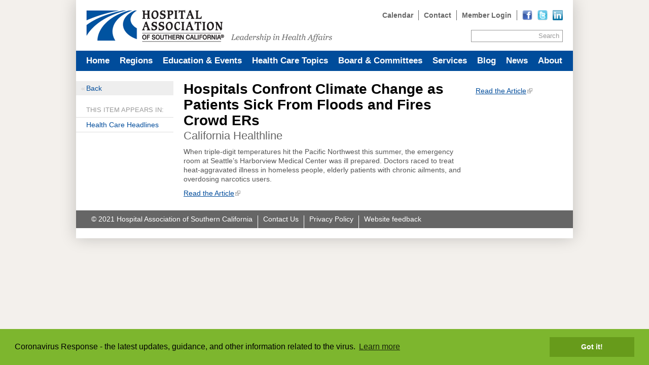

--- FILE ---
content_type: text/html; charset=utf-8
request_url: https://archive.hasc.org/post/hospitals-confront-climate-change-patients-sick-floods-and-fires-crowd-ers
body_size: 15586
content:
<!DOCTYPE html>
<html lang="en" dir="ltr" prefix="og: http://ogp.me/ns#">
<head>
<meta http-equiv="Content-Type" content="text/html; charset=utf-8" />
  <title>Hospitals Confront Climate Change as Patients Sick From Floods and Fires Crowd ERs - Hospital Association of Southern California</title>
  <meta http-equiv="X-UA-Compatible" content="IE=edge" />
  <script src="https://hcaptcha.com/1/api.js" async defer></script>
<script type="text/javascript">// Add way back to mobile.
var ddMobileGetBackToMobile = false;

/**
 * Quickly redirect to mobile if a mobile browser is detected.
 */
(function() {
  // TODO: Somehow move this logic into dd_webwrap, it doesn't belong here.
  // Never engage mobile on WebWrapped pages.
  if (typeof ddWebWrap != 'undefined' && ddWebWrap.enabled) {
    return;
  }

  // Never engage when #skipmobile is appended, useful when you want to force
  // the desktop site without changing the cookies.
  if (window.location.hash === '#skipmobile') {
    return;
  }

  // Cookie reader.
  function readCookie(key) {
    var result;
    return (result = new RegExp('(?:^|; )' + encodeURIComponent(key) + '=([^;]*)').exec(document.cookie)) ? (result[1]) : null;
  }

  // Cookie creator.
  function createCookie(name, value, days) {
    var expires = "";
    if (days) {
      var date = new Date();
      date.setTime(date.getTime() + (days*24*60*60*1000));
      expires = "; expires=" + date.toGMTString();
    }
    document.cookie = name + "=" + value + expires + "; path=/";
  }

  // Mobile device detection.
  // @ref http://www.useragentstring.com/pages/Mobile%20Browserlist/
  var isMobileDevice = /Android|webOS|iPhone|iPod|BlackBerry|IEMobile/i.test(navigator.userAgent);

  //  Show view in mobile btn.
  if (isMobileDevice) {
    ddMobileGetBackToMobile = true;
  }

  // If viewmobile hash is set, unset nomobile cookie.
  if (window.location.hash === '#viewmobile') {
    createCookie('nomobile', 0, -5);
  }

  // If nomobile hash is set, set nomobile cookie.
  if (window.location.hash === '#nomobile') {
    createCookie('nomobile', 1, 30);
  }
  else if (isMobileDevice && readCookie('nomobile') != '1') {
    // TODO: Remove hardcoded mobile path.
    var uri = '/m';
    if (window.location.pathname != '/') {
      uri += '#' + window.location.pathname;
    }
    if (window.location.search) {
      uri += window.location.search;
    }
    // Switch user to mobile site at this uri.
    window.location = uri;
  }
})();
</script>
<link rel="shortcut icon" href="https://archive.hasc.org/sites/main/files/favicon.png" type="image/x-icon" />
<meta name="twitter:title" content="Hospitals Confront Climate Change as Patients Sick From Floods and Fires Crowd ERs - Hospital Association of Southern California" />
<meta name="twitter:description" content="California Healthline" />
<meta name="twitter:image" content="https://archive.hasc.org/sites/default/themes/dtheme/logo.png" />
<meta name="twitter:card" content="summary_large_image" />
<meta property="og:site_name" content="Hospital Association of Southern California" />
<meta property="og:title" content="Hospitals Confront Climate Change as Patients Sick From Floods and Fires Crowd ERs - Hospital Association of Southern California" />
<meta property="og:description" content="California Healthline" />
<meta property="og:type" content="article" />
<meta property="og:image" content="https://archive.hasc.org/sites/default/themes/dtheme/logo.png" />
<meta property="og:url" content="https://archive.hasc.org/post/hospitals-confront-climate-change-patients-sick-floods-and-fires-crowd-ers" />
<link rel="canonical" href="https://archive.hasc.org/post/hospitals-confront-climate-change-patients-sick-floods-and-fires-crowd-ers" />
  <link type="text/css" rel="stylesheet" media="all" href="https://archive.hasc.org/sites/main/files/css/css_59d5e9d48a1a464ce75029456f7b5b9f.css" />
<link type="text/css" rel="stylesheet" media="print" href="https://archive.hasc.org/sites/main/files/css/css_3deae913ab40837fea7cc92e8bba197a.css" />
<link type="text/css" rel="stylesheet" media="all" href="/sites/default/files/theme/dtheme-direct.css?c" />
<!--[if IE]>
<link type="text/css" rel="stylesheet" media="all" href="/sites/all/themes/dmodel/ie.css?c" />
<![endif]-->
<!--[if lt IE 7]>
<link type="text/css" rel="stylesheet" media="all" href="/sites/default/themes/dtheme/ie6.css?c" />
<![endif]-->
<!--[if IE 7]>
<link type="text/css" rel="stylesheet" media="all" href="/sites/default/themes/dtheme/ie7.css?c" />
<![endif]-->
<!--[if IE 8]>
<link type="text/css" rel="stylesheet" media="all" href="/sites/default/themes/dtheme/ie8.css?c" />
<![endif]-->
<!--[if IE]>
<link type="text/css" rel="stylesheet" media="all" href="/sites/all/themes/dmodel/ie.css?c" />
<![endif]-->
  <script type="text/javascript" src="https://archive.hasc.org/sites/main/files/js/js_0f0fbfb8dc151f86c4659d9befc5129a.js"></script>
<script type="text/javascript">
<!--//--><![CDATA[//><!--
jQuery.extend(Drupal.settings, {"basePath":"\/","googleanalytics":{"trackOutgoing":1,"trackMailto":1,"trackDownload":1,"trackDownloadExtensions":"7z|aac|arc|arj|asf|asx|avi|bin|csv|doc|exe|flv|gif|gz|gzip|hqx|jar|jpe?g|js|mp(2|3|4|e?g)|mov(ie)?|msi|msp|pdf|phps|png|ppt|qtm?|ra(m|r)?|sea|sit|tar|tgz|torrent|txt|wav|wma|wmv|wpd|xls|xml|z|zip"},"lightbox2":{"rtl":0,"file_path":"\/(\\w\\w\/)sites\/main\/files","default_image":"\/sites\/all\/modules\/lightbox2\/images\/brokenimage.jpg","border_size":10,"font_color":"000","box_color":"fff","top_position":"","overlay_opacity":"0.8","overlay_color":"000","disable_close_click":1,"resize_sequence":0,"resize_speed":400,"fade_in_speed":400,"slide_down_speed":600,"use_alt_layout":1,"disable_resize":0,"disable_zoom":0,"force_show_nav":0,"show_caption":1,"loop_items":1,"node_link_text":"View Image Details","node_link_target":0,"image_count":"Image !current of !total","video_count":"Video !current of !total","page_count":"Page !current of !total","lite_press_x_close":"press \u003ca href=\"#\" onclick=\"hideLightbox(); return FALSE;\"\u003e\u003ckbd\u003ex\u003c\/kbd\u003e\u003c\/a\u003e to close","download_link_text":"","enable_login":false,"enable_contact":false,"keys_close":"c x 27","keys_previous":"p 37","keys_next":"n 39","keys_zoom":"z","keys_play_pause":"32","display_image_size":"original","image_node_sizes":"()","trigger_lightbox_classes":"","trigger_lightbox_group_classes":"","trigger_slideshow_classes":"","trigger_lightframe_classes":"","trigger_lightframe_group_classes":"","custom_class_handler":0,"custom_trigger_classes":"","disable_for_gallery_lists":true,"disable_for_acidfree_gallery_lists":true,"enable_acidfree_videos":true,"slideshow_interval":5000,"slideshow_automatic_start":true,"slideshow_automatic_exit":true,"show_play_pause":true,"pause_on_next_click":false,"pause_on_previous_click":true,"loop_slides":false,"iframe_width":800,"iframe_height":481,"iframe_border":1,"enable_video":0},"nice_menus_options":{"delay":800,"speed":"fast"},"baseUrl":"https:\/\/archive.hasc.org","ddMobile":{"path":"m","enabled":1},"ddPoll":{"resultsURI":"\/sites\/all\/modules\/_dd\/dd_poll\/dd_poll_results.php"},"dd_sitewide_message_notification":{"dd_sitewide_message_mid":"2","dd_sitewide_message_position":"bottom","dd_sitewide_message_link":"https:\/\/www.hasc.org\/coronavirus-response","dd_sitewide_message_link_text":"Learn more","dd_sitewide_message_link_target":"_blank","dd_sitewide_message_text":"Coronavirus Response - the latest updates, guidance, and other information related to the virus.\r\n","dd_sitewide_message_bg_color":"#7db62e","dd_sitewide_message_button_color":"#679b1b","dd_sitewide_message_text_color":"#000000","dd_sitewide_message_button_text_color":"#ffffff","dd_sitewide_message_dismiss_text":"Got it!","dd_sitewide_message_cookie_name":"cookieconsent_status_2","dd_sitewide_message_cookie_version":"0"},"ddTwitterFeed":{"getTweetsURI":"\/dd_twitter_feed\/get_tweets"},"extlink":{"extTarget":"_blank","extClass":"ext","extSubdomains":1,"extExclude":"","extInclude":"","extAlert":0,"extAlertText":"This link will take you to an external web site. We are not responsible for their content.","mailtoClass":"mailto"},"CToolsUrlIsAjaxTrusted":{"\/post\/hospitals-confront-climate-change-patients-sick-floods-and-fires-crowd-ers":[true,true],"\/post\/hospitals-confront-climate-change-patients-sick-floods-and-fires-crowd-ers?destination=node%2F14535":true},"jsInit":{"misc\/jquery.js":true,"misc\/jquery-extend-3.4.0.js":true,"misc\/jquery-html-prefilter-3.5.0-backport.js":true,"misc\/drupal.js":true,"sites\/all\/modules\/google_analytics\/googleanalytics.js":true,"sites\/all\/modules\/nice_menus\/superfish\/js\/superfish.js":true,"sites\/all\/modules\/nice_menus\/superfish\/js\/jquery.bgiframe.min.js":true,"sites\/all\/modules\/nice_menus\/superfish\/js\/jquery.hoverIntent.minified.js":true,"sites\/all\/modules\/nice_menus\/nice_menus.js":true,"sites\/all\/modules\/_dd\/dd_classes\/dd_classes.js":true,"sites\/all\/modules\/_dd\/dd_classes\/plugins\/do_timeout\/dd_classes.do_timeout.js":true,"sites\/all\/modules\/_dd\/dd_classes\/plugins\/infinity_carousel\/dd_classes.infinity_carousel.js":true,"sites\/all\/modules\/_dd\/dd_classes\/plugins\/gallery\/dd_classes.gallery.js":true,"sites\/all\/modules\/_dd\/dd_create\/dd_create.js":true,"sites\/all\/modules\/_dd\/dd_login\/dd_login.js":true,"sites\/all\/modules\/_dd\/dd_mobile\/js\/dd_mobile.js":true,"sites\/all\/modules\/_dd\/dd_poll\/dd_poll.js":true,"sites\/all\/modules\/_dd\/dd_sharethis\/dd_sharethis.js":true,"sites\/all\/modules\/_dd\/dd_sitewide_message_notification\/dd_sitewide_message_reset.js":true,"sites\/all\/modules\/_dd\/dd_twitter_feed\/dd_twitter_feed.js":true,"sites\/all\/modules\/extlink\/extlink.js":true,"sites\/all\/modules\/_dd\/digitaldcore\/digitaldcore.js":true,"sites\/all\/modules\/_dd\/digitaldcore\/modernizr.js":true,"sites\/all\/modules\/_dd\/digitaldcore\/browser-detect.js":true,"sites\/all\/modules\/_dd\/digitaldcore\/dd-search.js":true,"sites\/all\/modules\/jquery_ui\/jquery.ui\/ui\/minified\/ui.core.min.js":true,"sites\/all\/modules\/jquery_ui\/jquery.ui\/ui\/minified\/ui.dialog.min.js":true,"sites\/all\/modules\/_dd\/digitaldcore\/digitaldcore.monkey-patch.js":true,"sites\/all\/themes\/dmodel\/dmodel.js":true,"sites\/default\/themes\/dtheme\/dtheme.js":true},"cssInit":{"node.css":true,"defaults.css":true,"system.css":true,"system-menus.css":true,"user.css":true,"content-module.css":true,"ctools.css":true,"date.css":true,"jquery-ui.css":true,"datepicker.css":true,"jquery.timeentry.css":true,"filefield.css":true,"lightbox_alt.css":true,"logintoboggan.css":true,"nice_menus.css":true,"nice_menus_default.css":true,"dd_classes.experimental.css":true,"dd_classes.do_timeout.css":true,"dd_classes.infinity_carousel.css":true,"dd_classes.gallery.css":true,"dd_create.css":true,"compiled-classes.css":true,"dd_login.css":true,"dd_mobile.view_mobile.css":true,"dd_poll.css":true,"dd_sharethis.css":true,"dd_sitewide_message_notification.css":true,"dd_twitter_feed.css":true,"dd_user_roles.css":true,"farbtastic.css":true,"calendar.css":true,"extlink.css":true,"fieldgroup.css":true,"views.css":true,"printlinks.css":true,"dtheme-direct.css":true,"html-elements.css":true,"tabs.css":true,"messages.css":true,"block-editing.css":true,"wireframes.css":true,"zen.css":true,"vertical_tabs.css":true,"dmodel-layout.css":true,"dmodel.css":true}});
//--><!]]>
</script>
  <meta name="google-site-verification" content="7Pn6a0NKCbii9K_HqeuHteLAbb5RgZE-ZaZHqSOx3Z8" />
<meta name="facebook-domain-verification" content="z3feqx1rv62zzfssu8vz6ydqx1i4ms" />

<!-- Google tag (gtag.js) -->
<script async src="https://www.googletagmanager.com/gtag/js?id=G-QPDLM9XP2X"></script>
<script>
  window.dataLayer = window.dataLayer || [];
  function gtag(){dataLayer.push(arguments);}
  gtag('js', new Date());

  gtag('config', 'G-QPDLM9XP2X');
</script>
  </head>
<body class="node-14535 pt-show-social-block no-event-date t2 wt2 wt0 t190 wt190 wt90 wt0 t352 wt352 wt51 wt0 access-normal pt2 has-2-nt not-front not-logged-in node-type-post two-sidebars page-post-hospitals-confront-climate-change-patients-sick-floods-and-fires-crowd-ers section-post dd-cache user-not-admin live launched pn14535 n section-node role-anonymous-user role-not-admin">
    <script type="text/javascript">
_linkedin_partner_id = "1828324";
window._linkedin_data_partner_ids = window._linkedin_data_partner_ids || [];
window._linkedin_data_partner_ids.push(_linkedin_partner_id);
</script><script type="text/javascript">
(function(){var s = document.getElementsByTagName("script")[0];
var b = document.createElement("script");
b.type = "text/javascript";b.async = true;
b.src = "https://snap.licdn.com/li.lms-analytics/insight.min.js";
s.parentNode.insertBefore(b, s);})();
</script>
<noscript>
<img height="1" width="1" style="display:none;" alt="" src="https://px.ads.linkedin.com/collect/?pid=1828324&fmt=gif" />
</noscript>    <div class="accessibility-utility-links"><a id="navigation-top"></a>
              <div id="skip-to-nav"><a href="#navigation">Skip to Navigation</a> | 
        <a href="#content-header">Skip to Content</a></div>
          </div>
          <div id="very-top"><div class="region region-very-top">
        <div id="block-digitaldcore-search" class="block block-digitaldcore region-odd odd region-count-1 count-1  search-keywords  "><div class="block-inner">

    
   
  
  
  <div class="block-content content">
    <div id="dd-search" class="dd-search"><form action="/post/hospitals-confront-climate-change-patients-sick-floods-and-fires-crowd-ers"  accept-charset="UTF-8" method="post" id="faceted-search-ui-form-1" class=" dd-search-clear">
<div><div class="dd-search-keywords"><div id="edit-keywords-wrapper" class="form-item type-textfield">
 <input type="text" maxlength="255" name="keywords" id="edit-keywords" size="20" value="" placeholder="" title="Search keywords" class="form-text" />
</div>
</div><input type="hidden" name="stage" id="edit-stage" value="results"  />
<input type="hidden" name="facet-key" id="edit-facet-key" value=""  />
<input type="hidden" name="facet-id" id="edit-facet-id" value=""  />
<input type="hidden" name="facet-sort" id="edit-facet-sort" value=""  />
<div class="dd-search-submit"><button class="dd-search-submit-button" type="submit" aria-label="Site Search">Search</button><div class="legacy-button"><input type="submit" name="op" id="edit-submit" value="Search"  class="form-submit" />
</div></div><div class="dd-search-more"><a href="/find/" class="faceted-search-more">More options</a></div><input type="hidden" name="form_build_id" id="form-ElsOze5ctnK-zuci3Lqn4sw0J11UOto0uDiVUfhLN2U" value="form-ElsOze5ctnK-zuci3Lqn4sw0J11UOto0uDiVUfhLN2U"  />
<input type="hidden" name="form_id" id="edit-faceted-search-ui-form-1" value="faceted_search_ui_form_1"  />
<input type="hidden" name="box_text" id="edit-box-text" value=""  />

</div></form>
</div>  </div>

</div></div> <!-- /block-inner, /block -->
      </div></div> <!-- /#very-top -->
        <div id="page" class="region-page two-sidebars  menu-std-fill dd"><div id="page-inner">
    <div id="header"><div id="header-inner" class="clear-block">
              <div id="theme-logo">
                      <div class='logo'><a href="/" title="Home" rel="home"><img src="/sites/default/themes/dtheme/logo.png" alt="Home"/></a></div>
                                              <h1 class="site-name">
                <a href="/" title="Home" rel="home">
                Hospital Association of Southern California                </a>
              </h1>
                                                  </div> <!-- /#page-logo -->
                    <div id="header-blocks" class="region region-header">
          <div id="block-digitaldcore-logo" class="block block-digitaldcore region-odd even region-count-1 count-2"><div class="block-inner">

    
   
  
  
  <div class="block-content content">
    <a href="/" title="Hospital Association of Southern California home page" id="block-logo"><span class="logo-text">Hospital Association of Southern California</span></a>  </div>

</div></div> <!-- /block-inner, /block -->
<div id="block-views_blocks-term-block_1-8" class=" allh-c3 nhlc-c5 nhlh-c3 auto-col-n imr-0 float-right-nodes te-pad-0 te-bpad-0 te-bm-0 te-bw-0 nob-first ip-above i20w pod-mode te-title-100 te-hide-subtitle  dd block block-views_blocks region-even odd region-count-2 count-3 upper-links views-block channel context-template "><div class="block-inner">

    
   
  
  
  <div class="block-content content">
    <div class="view view-term view-id-term view-display-id-block_1 view-dom-id-term-block-1-1">
    
  
  
      <div class="view-content">
        <div class="views-row views-row-1 views-row-odd views-row-first">
    <div id="node-1723-teaser" class=" pod-mode te-hide-title te-hide-subtitle  dd node node-teaser node-type-post node-1723 pt-show-social-block no-event-date t182 wt182 wt0 access-normal has-image no-more pt182 has--nt">
  <div class="node-inner">  
            <div class="node-upper-image node-item"><span class="field-image field-not-video field-image-preset-thumbnail croppable  c1  c-1"><a href="http://www.linkedin.com/company/hospital-association-of-southern-california" rel="" aria-label="Read more"><img src="/sites/main/files/imagecache/thumbnail/main-images/linkedin_logo_0.png?1644333997" alt="" title="" loading="lazy"  width="120" height="120" /></a></span></div>
        <div class="node-upper-meta meta node-item"><div class='meta-inner'><span class='last meta-item post-type' data-plural='Upper links'>Upper link</span>  </div></div>
          
      <h2 class="node-header node-item">
      <a href="http://www.linkedin.com/company/hospital-association-of-southern-california" title="LinkedIn"><span class="title">LinkedIn</span>
      </a>
    </h2>
        <div class="node-image node-item"></div>
        <div class="node-meta meta node-item">
      <div class="meta-inner submitted">
        <span class='last meta-item post-date'><time datetime="2011-05-06T09:44:00">May 6, 2011</time></span>          </div>
    </div>
        <div class="node-content content node-item">
                </div>
    
  
  
      <div class='node-links node-item'><ul class="links inline"><li class="link link-read-more first last"><span><a href="http://www.linkedin.com/company/hospital-association-of-southern-california"><span class="read-more-text">Read more</span></a></span></li>
</ul></div>
  
    
  


</div></div> <!-- /node-inner, /node -->
  </div>
  <div class="views-row views-row-2 views-row-even">
    <div id="node-1449-teaser" class="  i20w te-hide-title te-hide-subtitle  dd node node-teaser node-type-post node-1449 pt-show-social-block no-event-date t182 wt182 wt0 access-normal has-image no-more pt182 has--nt">
  <div class="node-inner">  
            <div class="node-upper-image node-item"><span class="field-image field-not-video field-image-preset-thumbnail croppable  c1  c-1"><a href="http://twitter.com/socalhospitals" rel="" aria-label="Read more"><img src="/sites/main/files/imagecache/thumbnail/main-images/twitter_0.png?1644333997" alt="" title="" loading="lazy"  width="120" height="120" /></a></span></div>
        <div class="node-upper-meta meta node-item"><div class='meta-inner'><span class='last meta-item post-type' data-plural='Upper links'>Upper link</span>  </div></div>
          
      <h2 class="node-header node-item">
      <a href="http://twitter.com/socalhospitals" title="Twitter"><span class="title">Twitter</span>
      </a>
    </h2>
        <div class="node-image node-item"></div>
        <div class="node-meta meta node-item">
      <div class="meta-inner submitted">
        <span class='last meta-item post-date'><time datetime="2011-04-05T11:08:00">April 5, 2011</time></span>          </div>
    </div>
        <div class="node-content content node-item">
                </div>
    
  
  
      <div class='node-links node-item'><ul class="links inline"><li class="link link-read-more first last"><span><a href="http://twitter.com/socalhospitals"><span class="read-more-text">Read more</span></a></span></li>
</ul></div>
  
    
  


</div></div> <!-- /node-inner, /node -->
  </div>
  <div class="views-row views-row-3 views-row-odd">
    <div id="node-1447-teaser" class=" te-hide-title te-hide-subtitle  dd node node-teaser node-type-post node-1447 pt-show-social-block no-event-date t182 wt182 wt0 access-normal has-image no-more pt182 has--nt">
  <div class="node-inner">  
            <div class="node-upper-image node-item"><span class="field-image field-not-video field-image-preset-thumbnail croppable  c1  c-1"><a href="http://www.facebook.com/pages/Hospital-Association-of-Southern-California/120668179923" rel="" aria-label="Read more"><img src="/sites/main/files/imagecache/thumbnail/main-images/facebook-logo.png?1644333997" alt="" title="" loading="lazy"  width="120" height="120" /></a></span></div>
        <div class="node-upper-meta meta node-item"><div class='meta-inner'><span class='last meta-item post-type' data-plural='Upper links'>Upper link</span>  </div></div>
          
      <h2 class="node-header node-item">
      <a href="http://www.facebook.com/pages/Hospital-Association-of-Southern-California/120668179923" title="Facebook"><span class="title">Facebook</span>
      </a>
    </h2>
        <div class="node-image node-item"></div>
        <div class="node-meta meta node-item">
      <div class="meta-inner submitted">
        <span class='last meta-item post-date'><time datetime="2011-04-05T11:03:00">April 5, 2011</time></span>          </div>
    </div>
        <div class="node-content content node-item">
                </div>
    
  
  
      <div class='node-links node-item'><ul class="links inline"><li class="link link-read-more first last"><span><a href="http://www.facebook.com/pages/Hospital-Association-of-Southern-California/120668179923"><span class="read-more-text">Read more</span></a></span></li>
</ul></div>
  
    
  


</div></div> <!-- /node-inner, /node -->
  </div>
  <div class="views-row views-row-4 views-row-even">
    <div id="node-1386-teaser" class="node node-teaser node-type-post node-1386 pt-show-social-block no-event-date t182 wt182 wt0 access- no-more pt182 has--nt">
  <div class="node-inner">  
              <div class="node-upper-meta meta node-item"><div class='meta-inner'><span class='meta-item post-type' data-plural='Upper links'>Upper link</span> <span class='last meta-item meta-access meta-access-anonymous-user'>For Anonymous users</span> </div></div>
          
      <h2 class="node-header node-item">
      <a href="/user" title="Member Login"><span class="title">Member Login</span>
      </a>
    </h2>
        <div class="node-image node-item"></div>
        <div class="node-meta meta node-item">
      <div class="meta-inner submitted">
        <span class='last meta-item post-date'><time datetime="2011-04-01T16:55:00">April 1, 2011</time></span>          </div>
    </div>
        <div class="node-content content node-item">
                </div>
    
  
  
      <div class='node-links node-item'><ul class="links inline"><li class="link link-read-more first last"><span><a href="/user"><span class="read-more-text">Read more</span></a></span></li>
</ul></div>
  
    
  


</div></div> <!-- /node-inner, /node -->
  </div>
  <div class="views-row views-row-5 views-row-odd">
    <div id="node-587-teaser" class="node node-teaser node-type-post node-587 pt-show-social-block no-event-date t182 wt182 wt0 access-normal has-more pt182 has--nt">
  <div class="node-inner">  
              <div class="node-upper-meta meta node-item"><div class='meta-inner'><span class='last meta-item post-type' data-plural='Upper links'>Upper link</span>  </div></div>
          
      <h2 class="node-header node-item">
      <a href="/contact-us" title="Contact"><span class="title">Contact</span>
      <br class='accessible-break'/><span class="subtitle">Send your questions or comments to our staff</span></a>
    </h2>
        <div class="node-image node-item"></div>
        <div class="node-meta meta node-item">
      <div class="meta-inner submitted">
        <span class='last meta-item post-date'><time datetime="2011-02-11T12:22:00">February 11, 2011</time></span>          </div>
    </div>
        <div class="node-content content node-item">
            <p>
  Use this form to send your questions or comments. All fields are
  required.
</p>    </div>
    
  
  
      <div class='node-links node-item'><ul class="links inline"><li class="link link-read-more first last"><span><a href="/contact-us"><span class="read-more-text">Read more</span></a></span></li>
</ul></div>
  
    
  


</div></div> <!-- /node-inner, /node -->
  </div>
  <div class="views-row views-row-6 views-row-even views-row-last">
    <div id="node-585-teaser" class="node node-teaser node-type-post node-585 pt-show-social-block no-event-date t182 wt182 wt0 access-normal no-more pt182 has--nt">
  <div class="node-inner">  
              <div class="node-upper-meta meta node-item"><div class='meta-inner'><span class='last meta-item post-type' data-plural='Upper links'>Upper link</span>  </div></div>
          
      <h2 class="node-header node-item">
      <a href="/calendar" title="Calendar"><span class="title">Calendar</span>
      </a>
    </h2>
        <div class="node-image node-item"></div>
        <div class="node-meta meta node-item">
      <div class="meta-inner submitted">
        <span class='last meta-item post-date'><time datetime="2018-10-23T09:55:00">October 23, 2018</time></span>          </div>
    </div>
        <div class="node-content content node-item">
                </div>
    
  
  
      <div class='node-links node-item'><ul class="links inline"><li class="link link-read-more first last"><span><a href="/calendar"><span class="read-more-text">Read more</span></a></span></li>
</ul></div>
  
    
  


</div></div> <!-- /node-inner, /node -->
  </div>
    </div>
  
  
  
  
  
  
</div>   </div>

</div></div> <!-- /block-inner, /block -->
        </div> <!-- /#header-blocks -->
          </div></div> <!-- /#header-inner, /#header -->
    <div id="main" class=""><div id="main-inner" class="region-main clear-block with-navbar">
      <div id="content"><div id="content-inner" class="region-content">
                        <div id="content-area">
                    <div id="node-full" class="  icp-full te-img-pad-t-30 te-img-b-1black te-sub-79 te-hide-date te-hide-date-passed te-show-date-upc-fst te-links-stacked te-pf-hide te-share-hide accordion-multi tabs-plain tabs-100 tb-c1 tbh-c8 tbgh-c1 i460w toc-center  dd node node-type-post node-full node-14535 pt-show-social-block no-event-date t2 wt2 wt0 t190 wt190 wt90 wt0 t352 wt352 wt51 wt0 access-normal pn pt2 has-2-nt">
  <div class="node-inner">  
              <div class="node-upper-meta meta node-item"><div class='meta-inner'><span class='last meta-item post-type' data-plural='Posts'>Post</span>  </div></div>
          
      <h1 class="node-header node-item">
      <span class="title">Hospitals Confront Climate Change as Patients Sick From Floods and Fires Crowd ERs</span> 
      <br class='accessible-break'/><span class="subtitle">California Healthline</span>
    </h1>
        <div class="node-image node-item"></div>
        <div class="node-meta meta node-item">
      <div class="meta-inner submitted">
        <span class='last meta-item post-date'><time datetime="2021-09-29T15:46:00">September 29, 2021</time></span>          </div>
    </div>
        <div class="node-content content node-item">
            <p>
  When triple-digit temperatures hit the Pacific Northwest this
  summer, the emergency room at Seattle’s Harborview Medical Center
  was ill prepared. Doctors raced to treat heat-aggravated illness
  in homeless people, elderly patients with chronic ailments, and
  overdosing narcotics users.
</p>    </div>
    
  
  
      <div class='node-links node-item'><ul class="links inline"><li class="link print-html first"><span><a href='javascript:window.print();'>Print-friendly</a></span></li>
<li class="link dd-share-this"><span><a class="dd-share-ready" href="#">ShareThis</a></span></li>
<li class="link link-related link-related-read-the-article link-0 last"><span><a href="https://tinyurl.com/u9a82a46"><span class="link-text">Read the Article</span></a></span></li>
</ul></div>
  
    
  


</div></div> <!-- /node-inner, /node -->
                  </div>
                      </div></div> <!-- /#content-inner, /#content -->
      <a id="navigation"></a>
              <div id="navbar"><div id="navbar-inner" class="clear-block region region-navbar">
          <div id="block-nice_menus-1" class=" bg-c1 mlcd1-c8 mlhd1-c8 mbgd1-c1 mbhd1-c3 menu-bold-d1 menu-larger-d1 mlc-c8 mlh-c8 mbg-c1 mbh-c3 menu-bold  dd block block-nice_menus region-odd even region-count-1 count-6 navbar "><div class="block-inner">

    
   
  
  
  <div class="block-content content">
    <ul class="nice-menu nice-menu-down" id="nice-menu-1"><li class="menu-7817 menu-path-taxonomy-term-317 first  odd "></li>
<li class="menu-8259 menu-path-taxonomy-term-325 even "></li>
<li class="menu-4131 menuparent menu-path-taxonomy-term-51 odd "><a href="/" title="Home" class=" menu-link depth-1 tid-51"><span class="menu-title">Home</span></a><ul><li class="menu-12286 menu-path-taxonomy-term-357 first  odd "></li>
<li class="menu-8701 menuparent menu-path-taxonomy-term-334 even "><a href="/hascnet" title="HASCNET" class=" menu-link nt-lock depth-2 tid-334"><span class="menu-title">HASCNET</span></a><ul><li class="menu-13458 menu-path-taxonomy-term-397 first  odd "><a href="/freshservice-helpdesk" title="Freshservice Helpdesk " class=" menu-link nt-lock depth-3 tid-397"><span class="menu-title">Freshservice Helpdesk</span></a></li>
<li class="menu-13256 menu-path-taxonomy-term-386 even  last "><a href="/style-guide" title="Style Guide" class=" menu-link nt-lock depth-3 tid-386"><span class="menu-title">Style Guide</span></a></li>
</ul>
</li>
<li class="menu-6015 menu-path-taxonomy-term-79 odd "></li>
<li class="menu-6016 menu-path-taxonomy-term-80 even "></li>
<li class="menu-11186 menu-path-taxonomy-term-353 odd "></li>
<li class="menu-7249 menu-path-taxonomy-term-279 even "></li>
<li class="menu-11185 menu-path-taxonomy-term-352 odd "></li>
<li class="menu-6017 menu-path-taxonomy-term-81 even  last "></li>
</ul>
</li>
<li class="menu-7071 menuparent menu-path-taxonomy-term-247 even "><a href="/regions" title="Regions" class=" menu-link depth-1 tid-247"><span class="menu-title">Regions</span></a><ul><li class="menu-13456 menu-path-taxonomy-term-395 first  odd "><a href="/regional-vice-president-area-map" title="Regional Vice President Area Map" class=" menu-link depth-2 tid-395"><span class="menu-title">Regional Vice President Area Map</span></a></li>
<li class="menu-6601 menu-path-taxonomy-term-139 even "><a href="/los-angeles-county" title="Los Angeles County" class=" menu-link depth-2 tid-139"><span class="menu-title">Los Angeles County</span></a></li>
<li class="menu-6604 menu-path-taxonomy-term-142 odd "><a href="/orange-county" title="Orange County" class=" menu-link depth-2 tid-142"><span class="menu-title">Orange County</span></a></li>
<li class="menu-6606 menu-path-taxonomy-term-144 even "><a href="/inland-empire" title="Inland Empire" class=" menu-link depth-2 tid-144"><span class="menu-title">Inland Empire</span></a></li>
<li class="menu-6608 menu-path-taxonomy-term-146 odd "><a href="/santa-barbara-ventura" title="Santa Barbara / Ventura" class=" menu-link depth-2 tid-146"><span class="menu-title">Santa Barbara / Ventura Counties</span><span class="menu-description"><br class="accessible-break"/></span></a></li>
<li class="menu-7080 menu-path-taxonomy-term-263 even  last "><a href="/area-meetings" title="Area Meetings" class=" menu-link depth-2 tid-263"><span class="menu-title">Area Meetings</span></a></li>
</ul>
</li>
<li class="menu-7082 menuparent menu-path-taxonomy-term-269 odd "><a href="/education-events" title="Education &amp; Events" class=" menu-link depth-1 tid-269"><span class="menu-title">Education &amp; Events</span></a><ul><li class="menu-14013 menu-path-taxonomy-term-429 first  odd "><a href="/2022-annual-meeting" title="2022 Annual Meeting" class=" menu-link depth-2 tid-429"><span class="menu-title">2022 Annual Meeting</span></a></li>
<li class="menu-14010 menu-path-taxonomy-term-428 even "><a href="/2021-annual-meeting" title="2021 Annual Meeting" class=" menu-link depth-2 tid-428"><span class="menu-title">2021 Annual Meeting</span></a></li>
<li class="menu-13457 menu-path-taxonomy-term-396 odd "><a href="/annual-meeting-archives" title="Annual Meeting Archives" class=" menu-link depth-2 tid-396"><span class="menu-title">Annual Meeting Archives</span></a></li>
<li class="menu-13459 menu-path-taxonomy-term-398 even "><a href="/carelearning" title="careLearning" class=" menu-link depth-2 tid-398"><span class="menu-title">careLearning</span></a></li>
<li class="menu-13503 menu-path-taxonomy-term-409 odd "><a href="/onsite-nurse-leadership-training" title="Onsite Nurse Leadership Training" class=" menu-link depth-2 tid-409"><span class="menu-title">Onsite Nurse Leadership Training</span></a></li>
<li class="menu-13254 menu-path-taxonomy-term-384 even "><a href="/wellness-education-events" title="Wellness Education Events" class=" menu-link depth-2 tid-384"><span class="menu-title">Wellness Education Events</span></a></li>
<li class="menu-8609 menu-path-taxonomy-term-328 odd "><a href="/lead-academy-events" title="LEAD Academy Events" class=" menu-link depth-2 tid-328"><span class="menu-title">LEAD Academy Events</span></a></li>
<li class="menu-7342 menuparent menu-path-taxonomy-term-284 even "><a href="/programs" title="Programs" class=" menu-link depth-2 tid-284"><span class="menu-title">Programs</span></a><ul><li class="menu-9618 menu-path-taxonomy-term-340 first  odd  last "><a href="/past-events" title="Past Events" class=" menu-link depth-3 tid-340"><span class="menu-title">Past Events</span></a></li>
</ul>
</li>
<li class="menu-7079 menu-path-taxonomy-term-262 odd  last "><a href="/special-events" title="Special Events" class=" menu-link depth-2 tid-262"><span class="menu-title">Special Events</span></a></li>
</ul>
</li>
<li class="menu-6560 menuparent menu-path-taxonomy-term-99 even "><a href="/health-care-topics" title="Health Care Topics" class=" menu-link depth-1 tid-99"><span class="menu-title">Health Care Topics</span></a><ul><li class="menu-6564 menuparent menu-path-taxonomy-term-102 first  odd "><a href="/advocacy" title="Advocacy" class=" menu-link depth-2 tid-102"><span class="menu-title">Advocacy</span></a><ul><li class="menu-7343 menu-path-taxonomy-term-285 first  odd "><a href="/chpac" title="CHPAC" class=" menu-link depth-3 tid-285"><span class="menu-title">CHPAC</span></a></li>
<li class="menu-6574 menu-path-taxonomy-term-112 even  last "><a href="/legislative-guidelines" title="Legislative Guidelines" class=" menu-link depth-3 tid-112"><span class="menu-title">Legislative Guidelines</span></a></li>
</ul>
</li>
<li class="menu-13466 menu-path-taxonomy-term-400 even "><a href="/communities-lifting-communities" title="A HASC-founded initiative addressing health disparities across the region." class=" menu-link depth-2 tid-400"><span class="menu-title">Communities Lifting Communities</span><span class="menu-description"><br class="accessible-break"/>A HASC-founded initiative addressing health disparities across the region.</span></a></li>
<li class="menu-14002 menu-path-taxonomy-term-418 odd "><a href="/coronavirus-response" title="Coronavirus" class=" menu-link depth-2 tid-418"><span class="menu-title">Coronavirus Response</span><span class="menu-description"><br class="accessible-break"/>Coronavirus</span></a></li>
<li class="menu-14009 menu-path-taxonomy-term-426 even "><a href="/hasc-resource-center" title="HASC Resource Center" class=" menu-link depth-2 tid-426"><span class="menu-title">HASC Resource Center</span></a></li>
<li class="menu-6562 menuparent menu-path-taxonomy-term-100 odd "><a href="/emergency-public-health" title="Emergency &amp; Public Health " class=" menu-link depth-2 tid-100"><span class="menu-title">Emergency &amp; Public Health</span></a><ul><li class="menu-6565 menu-path-taxonomy-term-103 first  odd  last "></li>
</ul>
</li>
<li class="menu-6582 menuparent menu-path-taxonomy-term-120 even "><a href="/finance" title="Finance " class=" menu-link depth-2 tid-120"><span class="menu-title">Finance</span></a><ul><li class="menu-6589 menu-path-taxonomy-term-127 first  odd  last "></li>
</ul>
</li>
<li class="menu-7728 menuparent menu-path-taxonomy-term-314 odd "><a href="/hospital-security-public-safety" title="Hospital Security &amp; Public Safety" class=" menu-link depth-2 tid-314"><span class="menu-title">Hospital Security &amp; Public Safety</span></a><ul><li class="menu-10365 menu-path-taxonomy-term-343 first  odd "><a href="/active-shooter-drill-resources" title="Active Shooter Drill Resources" class=" menu-link depth-3 tid-343"><span class="menu-title">Drill Resources</span><span class="menu-description"><br class="accessible-break"/></span></a></li>
<li class="menu-7722 menu-path-taxonomy-term-311 even  last "><a href="/hospital-emergency-codes" title="Hospital Emergency Codes" class=" menu-link depth-3 tid-311"><span class="menu-title">Hospital Emergency Codes</span></a></li>
</ul>
</li>
<li class="menu-6602 menu-path-taxonomy-term-140 even "><a href="/human-resources" title="Human Resources" class=" menu-link depth-2 tid-140"><span class="menu-title">Human Resources</span></a></li>
<li class="menu-6576 menuparent menu-path-taxonomy-term-114 odd "><a href="/operational-improvement" title="Operational Improvement" class=" menu-link depth-2 tid-114"><span class="menu-title">Operational Improvement</span></a><ul><li class="menu-6820 menu-path-taxonomy-term-221 first  odd  last "></li>
</ul>
</li>
<li class="menu-6626 menu-path-taxonomy-term-164 even "><a href="/palliative-care" title="Palliative Care " class=" menu-link depth-2 tid-164"><span class="menu-title">Palliative Care</span></a></li>
<li class="menu-13354 menu-path-taxonomy-term-391 odd "><a href="/pathways-healthcare-policy-action" title="PathWays: Healthcare Policy in Action" class=" menu-link depth-2 tid-391"><span class="menu-title">PathWays: Healthcare Policy in Action</span></a></li>
<li class="menu-6890 menu-path-taxonomy-term-222 even "><a href="/patient-access-services" title="Patient Access Services" class=" menu-link depth-2 tid-222"><span class="menu-title">Patient Access Services</span></a></li>
<li class="menu-6617 menuparent menu-path-taxonomy-term-155 odd "><a href="/quality-patient-safety" title="Quality &amp; Patient Safety " class=" menu-link depth-2 tid-155"><span class="menu-title">Quality &amp; Patient Safety</span></a><ul><li class="menu-6621 menuparent menu-path-taxonomy-term-159 first  odd "><a href="/person-centered-care-initiative-final-report" title="Person-Centered Care Initiative &amp; Final Report" class=" menu-link depth-3 tid-159"><span class="menu-title">Person-Centered Care Initiative &amp; Final Report</span></a><ul><li class="menu-10366 menu-path-taxonomy-term-344 first  odd "></li>
<li class="menu-12943 menu-path-taxonomy-term-372 even "></li>
<li class="menu-7437 menu-path-taxonomy-term-286 odd "></li>
<li class="menu-7438 menu-path-taxonomy-term-287 even "></li>
<li class="menu-7439 menu-path-taxonomy-term-288 odd  last "></li>
</ul>
</li>
<li class="menu-6732 menu-path-taxonomy-term-213 even "></li>
<li class="menu-13246 menu-path-taxonomy-term-379 odd  last "><a href="/safe-opioid-prescribing" title="Safe Opioid Prescribing" class=" menu-link depth-3 tid-379"><span class="menu-title">Safe Opioid Prescribing</span></a></li>
</ul>
</li>
<li class="menu-13352 menu-path-taxonomy-term-389 even  last "><a href="/workforce-development" title="Workforce Development" class=" menu-link depth-2 tid-389"><span class="menu-title">Workforce Development</span></a></li>
</ul>
</li>
<li class="menu-7068 menuparent menu-path-taxonomy-term-244 odd "><a href="/board-committees" title="Board &amp; Committees" class=" menu-link depth-1 tid-244"><span class="menu-title">Board &amp; Committees</span></a><ul><li class="menu-6730 menu-path-taxonomy-term-211 first  odd "><a href="/hasc-board-agendas" title="HASC Board Agendas" class=" menu-link depth-2 tid-211"><span class="menu-title">HASC Board Agendas</span></a></li>
<li class="menu-6715 menu-path-taxonomy-term-194 even "><a href="/chairs-report" title="Chair&#039;s Report" class=" menu-link depth-2 tid-194"><span class="menu-title">Chair&#039;s Report</span></a></li>
<li class="menu-7081 menu-path-taxonomy-term-264 odd "><a href="/board-committee-calendar" title="Board / Committee Calendar" class=" menu-link depth-2 tid-264"><span class="menu-title">Board / Committee Calendar</span></a></li>
<li class="menu-13355 menu-path-taxonomy-term-392 even "><a href="/nursing-advisory-council" title="Nursing Advisory Council" class=" menu-link depth-2 tid-392"><span class="menu-title">Nursing Advisory Council</span></a></li>
<li class="menu-7077 menuparent menu-path-taxonomy-term-260 odd "><a href="/association-committees" title="Association Committees" class=" menu-link depth-2 tid-260"><span class="menu-title">Association Committees</span></a><ul><li class="menu-12845 menu-path-taxonomy-term-369 first  odd  last "></li>
</ul>
</li>
<li class="menu-7072 menu-path-taxonomy-term-255 even  last "><a href="/regional-committees" title="Regional Committees" class=" menu-link depth-2 tid-255"><span class="menu-title">Regional Committees</span></a></li>
</ul>
</li>
<li class="menu-7250 menuparent menu-path-taxonomy-term-280 even "><a href="/services-0" title="Services" class=" menu-link depth-1 tid-280"><span class="menu-title">Services</span></a><ul><li class="menu-6708 menu-path-taxonomy-term-187 first  odd "><a href="/hasc-services" title="HASC Services" class=" menu-link depth-2 tid-187"><span class="menu-title">HASC Services</span></a></li>
<li class="menu-14007 menu-path-taxonomy-term-423 even "><a href="/logistics-victory-los-angeles-lovla" title="LoVLA" class=" menu-link depth-2 tid-423"><span class="menu-title">Logistics Victory Los Angeles (LoVLA)</span><span class="menu-description"><br class="accessible-break"/>LoVLA</span></a></li>
<li class="menu-14006 menu-path-taxonomy-term-422 odd "><a href="/strategic-partners-0" title="Strategic Partners" class=" menu-link depth-2 tid-422"><span class="menu-title">Strategic Partners</span></a></li>
<li class="menu-13497 menu-path-taxonomy-term-407 even "><a href="/salarity" title="SALARITY" class=" menu-link depth-2 tid-407"><span class="menu-title">SALARITY</span></a></li>
<li class="menu-6728 menu-path-taxonomy-term-208 odd "><a href="/endorsed-business-partners" title="Endorsed Business Partners" class=" menu-link depth-2 tid-208"><span class="menu-title">Endorsed Business Partners</span></a></li>
<li class="menu-13351 menu-path-taxonomy-term-388 even "><a href="/lead-academy-programs-outside-organizations" title="LEAD Academy Programs for Outside Organizations" class=" menu-link depth-2 tid-388"><span class="menu-title">LEAD Academy Programs for Outside Organizations</span></a></li>
<li class="menu-7718 menu-path-taxonomy-term-307 odd "><a href="/reddinet-emergency-medical-communications" title="ReddiNet Emergency Medical Communications" class=" menu-link nt-lock depth-2 tid-307"><span class="menu-title">ReddiNet Emergency Medical Communications</span></a></li>
<li class="menu-12834 menuparent menu-path-taxonomy-term-363 even  last "><a href="http://www.allhealthinc.com/california-hospital-share" title="California Hospital Share" class=" menu-link depth-2 tid-363"><span class="menu-title">California Hospital Share</span></a><ul><li class="menu-12835 menu-path-taxonomy-term-364 first  odd  last "></li>
</ul>
</li>
</ul>
</li>
<li class="menu-11002 menu-path-taxonomy-term-347 odd "><a href="/blog" title="Blog " class=" menu-link depth-1 tid-347"><span class="menu-title">Blog</span></a></li>
<li class="menu-6047 menuparent menu-path-taxonomy-term-90 even "><a href="/news" title="News" class=" menu-link depth-1 tid-90"><span class="menu-title">News</span></a><ul><li class="menu-6709 menu-path-taxonomy-term-188 first  odd "><a href="/association-news" title="Association News" class=" menu-link depth-2 tid-188"><span class="menu-title">Association News</span></a></li>
<li class="menu-6712 menuparent menu-path-taxonomy-term-191 even "><a href="/briefs-0" title="Briefs" class=" menu-link depth-2 tid-191"><span class="menu-title">Briefs</span></a><ul><li class="menu-6713 menu-path-taxonomy-term-192 first  odd  last "><a href="/briefs-focus" title="Briefs Focus" class=" menu-link depth-3 tid-192"><span class="menu-title">Focus</span><span class="menu-description"><br class="accessible-break"/></span></a></li>
</ul>
</li>
<li class="menu-6711 menu-path-taxonomy-term-190 odd "><a href="/health-care-headlines" title="Health Care Headlines" class=" menu-link depth-2 tid-190"><span class="menu-title">Health Care Headlines</span></a></li>
<li class="menu-14005 menu-path-taxonomy-term-421 even  last "><a href="/hospital-communication-tools" title="Hospital Communication Tools" class=" menu-link depth-2 tid-421"><span class="menu-title">Hospital Communication Tools</span></a></li>
</ul>
</li>
<li class="menu-5921 menuparent menu-path-taxonomy-term-75 odd  last "><a href="/about-hasc" title="About HASC" class=" menu-link depth-1 tid-75"><span class="menu-title">About</span><span class="menu-description"><br class="accessible-break"/></span></a><ul><li class="menu-6736 menu-path-taxonomy-term-220 first  odd "><a href="/board-directors-0" title="Board of Directors" class=" menu-link depth-2 tid-220"><span class="menu-title">Board of Directors</span></a></li>
<li class="menu-6641 menu-path-taxonomy-term-179 even "><a href="/leadership-team" title="Leadership Team" class=" menu-link depth-2 tid-179"><span class="menu-title">Leadership Team</span></a></li>
<li class="menu-6639 menuparent menu-path-taxonomy-term-177 odd "><a href="/history-hasc" title="History of HASC" class=" menu-link depth-2 tid-177"><span class="menu-title">History of HASC</span></a><ul><li class="menu-10094 menu-path-taxonomy-term-341 first  odd  last "><a href="/hasc-90" title="HASC at 90" class=" menu-link depth-3 tid-341"><span class="menu-title">HASC at 90</span></a></li>
</ul>
</li>
<li class="menu-6642 menu-path-taxonomy-term-180 even "></li>
<li class="menu-6633 menuparent menu-path-taxonomy-term-171 odd "><a href="/membership" title="Membership" class=" menu-link depth-2 tid-171"><span class="menu-title">Membership</span></a><ul><li class="menu-12377 menuparent menu-path-taxonomy-term-358 first  odd "><a href="/associate-membership-0" title="Associate Membership" class=" menu-link depth-3 tid-358"><span class="menu-title">Associate Membership</span></a><ul><li class="menu-12378 menu-path-taxonomy-term-359 first  odd "><a href="/associate-provider-membership" title="Associate Provider Membership" class=" menu-link depth-4 tid-359"><span class="menu-title">Associate Provider Membership</span></a></li>
<li class="menu-12379 menu-path-taxonomy-term-360 even  last "><a href="/associate-corporate-membership" title="Associate Corporate Membership" class=" menu-link depth-4 tid-360"><span class="menu-title">Associate Corporate Membership</span></a></li>
</ul>
</li>
<li class="menu-7078 menu-path-taxonomy-term-261 even "><a href="/member-hospitals-systems" title="Member Hospitals &amp; Systems" class=" menu-link depth-3 tid-261"><span class="menu-title">Member Hospitals &amp; Systems</span></a></li>
<li class="menu-6731 menu-path-taxonomy-term-212 odd  last "><a href="/member-value-report" title="Member Value Report" class=" menu-link depth-3 tid-212"><span class="menu-title">Member Value Report</span></a></li>
</ul>
</li>
<li class="menu-6638 menuparent menu-path-taxonomy-term-176 even "><a href="/sponsorship-opportunities" title="Sponsorship Opportunities" class=" menu-link depth-2 tid-176"><span class="menu-title">Sponsorship Opportunities</span></a><ul><li class="menu-6707 menu-path-taxonomy-term-185 first  odd "><a href="/strategic-partners" title="Strategic Partners" class=" menu-link depth-3 tid-185"><span class="menu-title">Strategic Partners</span></a></li>
<li class="menu-7721 menuparent menu-path-taxonomy-term-310 even  last "><a href="/annual-events" title="Annual Events" class=" menu-link depth-3 tid-310"><span class="menu-title">Annual Events</span></a><ul><li class="menu-7169 menu-path-taxonomy-term-277 first  odd "></li>
<li class="menu-7993 menu-path-taxonomy-term-319 even "></li>
<li class="menu-7723 menu-path-taxonomy-term-312 odd "></li>
<li class="menu-7170 menu-path-taxonomy-term-278 even  last "></li>
</ul>
</li>
</ul>
</li>
<li class="menu-8697 menuparent menu-path-taxonomy-term-330 odd "><a href="/national-health-foundation" title="National Health Foundation" class=" menu-link depth-2 tid-330"><span class="menu-title">National Health Foundation</span></a><ul><li class="menu-8698 menu-path-taxonomy-term-331 first  odd "></li>
<li class="menu-8699 menu-path-taxonomy-term-332 even "></li>
<li class="menu-8700 menu-path-taxonomy-term-333 odd  last "></li>
</ul>
</li>
<li class="menu-7992 menuparent menu-path-taxonomy-term-318 even "><a href="/press-room" title="Press Room" class=" menu-link depth-2 tid-318"><span class="menu-title">Press Room</span></a><ul><li class="menu-8434 menu-path-taxonomy-term-326 first  odd  last "><a href="/press-releases" title="Press Releases" class=" menu-link depth-3 tid-326"><span class="menu-title">Press Releases</span></a></li>
</ul>
</li>
<li class="menu-6640 menu-path-taxonomy-term-178 odd  last "><a href="/contact-us" title="Contact Us" class=" menu-link depth-2 tid-178"><span class="menu-title">Contact Us</span></a></li>
</ul>
</li>
</ul>
  </div>

</div></div> <!-- /block-inner, /block -->
        </div></div> <!-- /#navbar-inner, /#navbar -->
                    <div id="sidebar-left"><div id="sidebar-left-inner" class="region region-left">
          <div id="block-digitaldcore-node_nav_terms" class="block block-digitaldcore region-odd even region-count-1 count-4  left-nav appearing-nav  "><div class="block-inner">

    
   
  
  
  <div class="block-content content">
    <div class="field-nav-terms-appears-in"><div id="nav-back"><a href="javascript:history.back();">Back</a></div><div class="small">This item appears in:</div><ul class="links"><li class="term-id-190 first last"><a href="/health-care-headlines" rel="tag" title="">Health Care Headlines</a></li>
</ul></div>  </div>

</div></div> <!-- /block-inner, /block -->
        </div></div> <!-- /#sidebar-left-inner, /#sidebar-left -->
                    <div id="sidebar-right"><div id="sidebar-right-inner" class="region region-right">
          <div id="block-digitaldcore-node_fields" class="block block-digitaldcore region-odd odd region-count-1 count-5  node-fields  "><div class="block-inner">

    
   
  
  
  <div class="block-content content">
    <div id="node-sidebar" class="  bt-100 btlc-c3 te-hide-attachments  dd node node-type-post node-sidebar node-14535 pt-show-social-block no-event-date t2 wt2 wt0 t190 wt190 wt90 wt0 t352 wt352 wt51 wt0 access-normal pn pt2 has-2-nt">
  <div class="node-inner">  
    <div class="sidebar-message-container"></div>          <div class="node-upper-meta meta node-item"><div class='meta-inner'><span class='last meta-item post-type' data-plural='Posts'>Post</span>  </div></div>
          
        <div class="node-image node-item"></div>
        <div class="node-meta meta node-item">
      <div class="meta-inner submitted">
        <span class='last meta-item post-date'><time datetime="2021-09-29T15:46:00">September 29, 2021</time></span>          </div>
    </div>
      
  
  
      <div class='node-links node-item'><ul class="links inline"><li class="link link-related link-related-read-the-article link-0 first last"><span><a href="https://tinyurl.com/u9a82a46"><span class="link-text">Read the Article</span></a></span></li>
</ul></div>
  
    
  


</div></div> <!-- /node-inner, /node -->
  </div>

</div></div> <!-- /block-inner, /block -->
        </div></div> <!-- /#sidebar-right-inner, /#sidebar-right -->
          </div></div> <!-- /#main-inner, /#main -->
          <div id="footer"><div id="footer-inner" class="region region-footer">
                <div id="block-views_blocks-term-block_1-2" class=" bg-c5 nhlc-c8 nhlh-c3 auto-col-n te-pad-0-10 te-bpad-0 te-bm-0 te-bw-1r te-bb-s te-bb-c8 nob-last pod-mode te-light-title te-title-100 te-hide-subtitle  dd block block-views_blocks region-odd odd region-count-1 count-7 footer-links views-block channel context-template "><div class="block-inner">

    
   
  
  
  <div class="block-content content">
    <div class="view view-term view-id-term view-display-id-block_1 view-dom-id-term-block-1-1">
    
  
  
      <div class="view-content">
        <div class="views-row views-row-1 views-row-odd views-row-first">
    <div id="node-1514-teaser" class="node node-teaser node-type-post node-1514 pt-show-social-block no-event-date t56 wt56 wt0 access-normal no-more pt56 has--nt">
  <div class="node-inner">  
              <div class="node-upper-meta meta node-item"><div class='meta-inner'><span class='last meta-item post-type' data-plural='Footer links'>Footer link</span>  </div></div>
          
      <h2 class="node-header node-item">
      <a href="/footer-link/c-2021-hospital-association-southern-california" title="© 2021 Hospital Association of Southern California"><span class="title">© 2021 Hospital Association of Southern California</span>
      </a>
    </h2>
        <div class="node-image node-item"></div>
        <div class="node-meta meta node-item">
      <div class="meta-inner submitted">
        <span class='last meta-item post-date'><time datetime="2011-04-07T12:09:00">April 7, 2011</time></span>          </div>
    </div>
        <div class="node-content content node-item">
                </div>
    
  
  
      <div class='node-links node-item'><ul class="links inline"><li class="link link-read-more first last"><span><a href="/footer-link/c-2021-hospital-association-southern-california"><span class="read-more-text">Read more</span></a></span></li>
</ul></div>
  
    
  


</div></div> <!-- /node-inner, /node -->
  </div>
  <div class="views-row views-row-2 views-row-even">
    <div id="node-1248-teaser" class="node node-teaser node-type-post node-1248 pt-show-social-block no-event-date t56 wt56 wt0 access-normal no-more pt56 has--nt">
  <div class="node-inner">  
              <div class="node-upper-meta meta node-item"><div class='meta-inner'><span class='last meta-item post-type' data-plural='Footer links'>Footer link</span>  </div></div>
          
      <h2 class="node-header node-item">
      <a href="/contact-us" title="Contact Us"><span class="title">Contact Us</span>
      </a>
    </h2>
        <div class="node-image node-item"></div>
        <div class="node-meta meta node-item">
      <div class="meta-inner submitted">
        <span class='last meta-item post-date'><time datetime="2011-03-15T15:54:24">March 15, 2011</time></span>          </div>
    </div>
        <div class="node-content content node-item">
                </div>
    
  
  
      <div class='node-links node-item'><ul class="links inline"><li class="link link-read-more first last"><span><a href="/contact-us"><span class="read-more-text">Read more</span></a></span></li>
</ul></div>
  
    
  


</div></div> <!-- /node-inner, /node -->
  </div>
  <div class="views-row views-row-3 views-row-odd">
    <div id="node-1249-teaser" class="node node-teaser node-type-post node-1249 pt-show-social-block no-event-date t56 wt56 wt0 access-normal has-more pt56 has--nt">
  <div class="node-inner">  
              <div class="node-upper-meta meta node-item"><div class='meta-inner'><span class='last meta-item post-type' data-plural='Footer links'>Footer link</span>  </div></div>
          
      <h2 class="node-header node-item">
      <a href="/footer-link/privacy-policy" title="Privacy Policy"><span class="title">Privacy Policy</span>
      </a>
    </h2>
        <div class="node-image node-item"></div>
        <div class="node-meta meta node-item">
      <div class="meta-inner submitted">
        <span class='last meta-item post-date'><time datetime="2011-03-15T12:56:00">March 15, 2011</time></span>          </div>
    </div>
        <div class="node-content content node-item">
            <h3>
  Information Sharing and Disclosure
</h3>
<p>
  HASC will not sell or rent your personally identifiable
  information to anyone.
</p>
<p>
  HASC may send personally identifiable information about you to
  other companies or people only when:
</p>    </div>
    
  
  
      <div class='node-links node-item'><ul class="links inline"><li class="link link-read-more first last"><span><a href="/footer-link/privacy-policy"><span class="read-more-text">Read more</span></a></span></li>
</ul></div>
  
    
  


</div></div> <!-- /node-inner, /node -->
  </div>
  <div class="views-row views-row-4 views-row-even views-row-last">
    <div id="node-522-teaser" class="node node-teaser node-type-post node-522 pt-show-social-block no-event-date t56 wt56 wt0 t279 wt279 wt51 wt0 access-normal has-more pt56 has-1-nt">
  <div class="node-inner">  
              <div class="node-upper-meta meta node-item"><div class='meta-inner'><span class='last meta-item post-type' data-plural='Footer links'>Footer link</span>  </div></div>
          
      <h2 class="node-header node-item">
      <a href="/footer-link/website-feedback" title="Website feedback"><span class="title">Website feedback</span>
      <br class='accessible-break'/><span class="subtitle">How are we doing?</span></a>
    </h2>
        <div class="node-image node-item"></div>
        <div class="node-meta meta node-item">
      <div class="meta-inner submitted">
        <span class='last meta-item post-date'><time datetime="2010-10-14T11:23:00">October 14, 2010</time></span>          </div>
    </div>
        <div class="node-content content node-item">
                </div>
    
  
  
      <div class='node-links node-item'><ul class="links inline"><li class="link link-read-more first last"><span><a href="/footer-link/website-feedback"><span class="read-more-text">Read more</span></a></span></li>
</ul></div>
  
    
  


</div></div> <!-- /node-inner, /node -->
  </div>
    </div>
  
  
  
  
  
  
</div>   </div>

</div></div> <!-- /block-inner, /block -->
      </div></div> <!-- /#footer-inner, /#footer -->
      </div></div> <!-- /#page-inner, /#page -->
      <div id="closure-blocks"><div class="region region-closure"><div id="block-dd_login-login" class="block block-dd_login region-odd even region-count-1 count-8"><div class="block-inner">

    
   
  
      <h2 class="block-title"><span class="block-title-text">Log in</span></h2>
  
  <div class="block-content content">
    <form action="/post/hospitals-confront-climate-change-patients-sick-floods-and-fires-crowd-ers?destination=node%2F14535"  accept-charset="UTF-8" method="post" id="user-login-form">
<div><div id="edit-name-wrapper" class="form-item type-textfield">
 <label for="edit-name">E-mail or username: <span class="form-required" title="This field is required.">*</span></label>
 <input type="text" maxlength="60" name="name" id="edit-name" size="15" value="" tabindex="1" class="form-text required" />
</div>
<div id="edit-pass-wrapper" class="form-item type-password">
 <label for="edit-pass">Password: <span class="form-required" title="This field is required.">*</span></label>
 <input type="password" name="pass" id="edit-pass"  maxlength="60"  size="15"  tabindex="2" class="form-text required" />
</div>
<div id="edit-remember-me-wrapper" class="form-item type-checkbox">
 <label class="option" for="edit-remember-me"><input type="checkbox" name="remember_me" id="edit-remember-me" value="1"  checked="checked"  tabindex="3" class="form-checkbox" /> Remember me</label>
</div>
<input type="submit" name="op" id="edit-submit-1" value="Log in"  tabindex="4" class="form-submit" />
<div class="item-list"><ul><li class="first"><a href="/user/register" title="Create a new user account.">Create new account</a></li>
<li class="last"><a href="/user/password" title="Request new password via e-mail.">Request new password</a></li>
</ul></div><input type="hidden" name="form_build_id" id="form-2bLb6xPzhLIoGyGW-ug6RRKvLUhzXzcrkjpPMb3DaFY" value="form-2bLb6xPzhLIoGyGW-ug6RRKvLUhzXzcrkjpPMb3DaFY"  />
<input type="hidden" name="form_id" id="edit-user-login-block" value="user_login_block"  />

</div></form>
  </div>

</div></div> <!-- /block-inner, /block -->
<div id="block-digitaldcore-command_menu" class="block block-digitaldcore region-even odd region-count-2 count-9"><div class="block-inner">

    
   
  
      <h2 class="block-title"><span class="block-title-text">Commands</span></h2>
  
  <div class="block-content content">
    <ul class="menu"><li><a href="/help" class="menu-help-center">Support portal</a></li><li><a href="/user/login" class="menu-login">Log in</a></li></ul>  </div>

</div></div> <!-- /block-inner, /block -->
</div></div>
    <script type="text/javascript" src="https://archive.hasc.org/sites/main/files/js/js_cffbbfc22ce7eca0fc8d630921e59e1d.js"></script>
<script type="text/javascript">
<!--//--><![CDATA[//><!--
var _gaq = _gaq || [];_gaq.push(["_setAccount", "UA-22056346-1"]);_gaq.push(["_setDomainName", ".archive.hasc.org"]);_gaq.push(["_trackPageview"]);(function() {var ga = document.createElement("script");ga.type = "text/javascript";ga.async = true;ga.src = ("https:" == document.location.protocol ? "https://ssl" : "http://www") + ".google-analytics.com/ga.js";var s = document.getElementsByTagName("script")[0];s.parentNode.insertBefore(ga, s);})();
//--><!]]>
</script>
<script type="text/javascript">
setTimeout(function(){var a=document.createElement("script");var b=document.getElementsByTagName("script")[0];a.src=document.location.protocol+"//script.crazyegg.com/pages/scripts/0055/7637.js?"+Math.floor(new Date().getTime()/3600000);a.async=true;a.type="text/javascript";b.parentNode.insertBefore(a,b)}, 1);
</script>

<script>
// Ticket 14349, display teaser in carousel.
$( document ).ready(function() {
 var node_content = $("#block-views_blocks-term-block_1-3").find(".node-content");
 node_content.each(function( index, element ) {
   var node_title = $(element).parents(".node-inner").find(".title");
   var read_more_link_text = $(element).parents(".node-inner").find(".link-read-more a").text();
   var read_more_link_href = $(element).parents(".node-inner").find(".link-read-more a").attr('href');
   var teaser = $(element).text();
   node_title.append("<span class='description'>"+ teaser +"</span><span class='read-more'><a href='"+ read_more_link_href +"'>"+ read_more_link_text +" »</a></span>");
  });
});
</script>
</body>
</html>
